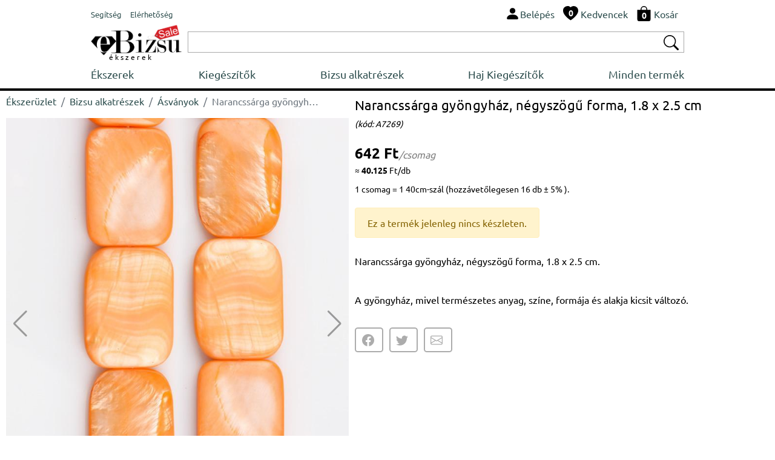

--- FILE ---
content_type: text/html; charset=UTF-8
request_url: https://www.ebizsu.hu/bizsu-alkatreszek/feldragakovek/narancssarga-gyongyhaz-negyszogu-forma-18-x-25-cm-11869
body_size: 5515
content:
  <!DOCTYPE html>
<html lang='hu'>
<head>
<title>Narancssárga gyöngyház, négyszögű forma, 1.8 x 2.5 cm</title>
<meta http-equiv="content-type" content="text/html; charset=UTF-8" />
<meta name="robots" content="index,follow">
<meta name="description" content="Narancssárga gyöngyház, négyszögű forma, 1.8 x 2.5 cm">
<meta name="keywords" content="">
<meta name="author" content="Bijuterii eBiju">
<meta name="viewport" content="width=device-width, initial-scale=1.0">
<meta name="SKYPE_TOOLBAR" content="SKYPE_TOOLBAR_PARSER_COMPATIBLE" />
<link rel='canonical' href='https://www.ebizsu.hu/bizsu-alkatreszek/feldragakovek/narancssarga-gyongyhaz-negyszogu-forma-18-x-25-cm-11869' />
<script type="application/ld+json">
{
  "@context": "http://schema.org/",
  "@type": "Product",
  "name": "Narancss&aacute;rga gy&ouml;ngyh&aacute;z, n&eacute;gysz&ouml;gű forma, 1.8 x 2.5 cm",
  
  "image": [
        "https://www.ebizsu.hu/files/products/narancssarga-gyongyhaz-negyszogu-forma-18-x-25-cm-11869-1-big.jpg"      
    ],    
  "description": "Narancss&aacute;rga gy&ouml;ngyh&aacute;z, n&eacute;gysz&ouml;gű forma, 1.8 x 2.5 cm",
  "sku": "11869",
  "mpn": "11869",
  
    "offers": {
    "@type": "Offer",
    "priceCurrency": "HUF",
    "url":"https://www.ebizsu.hu/bizsu-alkatreszek/feldragakovek/narancssarga-gyongyhaz-negyszogu-forma-18-x-25-cm-11869",
    "price": "642.00",
    "priceValidUntil": "2026-05-19",
    "itemCondition": "http://schema.org/NewCondition",
    "availability": "http://schema.org/OutOfStock",
    "itemOffered":"Product",
    "seller": {
      "@type": "Organization",
      "name": "ebiju"
    }
  }
}
</script>
<script type="application/ld+json">{"@context": "http://schema.org","@type": "BreadcrumbList","itemListElement": [{
                    "@type": "ListItem",
                    "position": 1,
                    "name": "&Eacute;kszer&uuml;zlet",
                    "item": "https://www.ebizsu.hu"},{
                    "@type": "ListItem",
                    "position": 2,
                    "name": "Bizsu alkatr&eacute;szek",
                    "item": "https://www.ebizsu.hu/bizsu-alkatreszek"},{
                    "@type": "ListItem",
                    "position": 3,
                    "name": "&Aacute;sv&aacute;nyok",
                    "item": "https://www.ebizsu.hu/bizsu-alkatreszek/feldragakovek"},{
                    "@type": "ListItem",
                    "position": 4,
                    "name": "Narancss&aacute;rga gy&ouml;ngyh&aacute;z, n&eacute;gysz&ouml;gű forma, 1.8 x 2.5 cm",
                    "item": "https://www.ebizsu.hu/bizsu-alkatreszek/feldragakovek/narancssarga-gyongyhaz-negyszogu-forma-18-x-25-cm-11869"}]}</script><link href="/assets/_-_product-detail-head-ebizsu.hu-hu-16-1.css" rel="stylesheet">
<link rel="stylesheet" href="/assets/css/style.css?v=212">   
<link rel="icon" type="image/png" href="/assets/img/favicon.png">
<script type="text/javascript" src="/assets/js/script.js?v=16" charset="UTF-8" ></script>
<link rel="stylesheet" href="/assets/vendors/swiper/swiper-bundle.min.css">   
<script type="text/javascript" src="/assets/vendors/swiper/swiper-bundle.min.js" charset="UTF-8" ></script>
</head>
<body class='ebiju'>
<div class='header'>
<div style='display:table;width:100%;'>
<div style='display:table-row;width:100%;'>
<div class='d-table-cell d-md-none' style="vertical-align: middle;width:50px;">
<img onclick="nav = new NavM();nav.open();" src="/assets/vendors/bootstrap/icons/list.svg" alt="Nyissa meg az ékszerlistát " width="40px" height="40px" style='vertical-align: middle;'>
</div>
<div class="d-table-cell d-md-none" style="vertical-align: middle;"> 
<a href="/" class="logo_sale_hu" style='display:block;'>
<img src="/assets/img/logo/ebizsu_sale.svg" alt='Online ékszerüzlet'>
<b>ékszerek</b>
</a>
</div>
<div class="d-none d-md-table-cell" style="vertical-align: middle;" >
<span class="link-group"> 
<a href="/segitseg" class="mr-1"><small>Segítség</small></a> 
<a href="/elerhetosegeink"><small>Elérhetőség</small></a> 
</span>
</div>
<div style="display:table-cell;vertical-align: middle;">
<div style="float:right;" class="link-group">
<a class='mr-1' rel="nofollow" href='/felhasznalo/belepes'><img src="/assets/vendors/bootstrap/icons/person-fill.svg" alt="Belépés"><span class='d-none d-md-inline'>Belépés</span></a>
<a class='mr-1 d-none d-md-inline' href='/kedvelt-divatekszerek-listaja'>                            
<span style='position:relative;'><img src="/assets/vendors/bootstrap/icons/heart-fill.svg" alt="Kedvenc ékszerei"><div id='wish_count' class="digit_over_icon" style='top: 40%;'>0</div></span>
<span style='vertical-align: bottom;'>Kedvencek</span>
</a>
<a class='mr-1' href='/kosar' rel="nofollow">
<span style='position:relative;'><img src="/assets/vendors/bootstrap/icons/bag-fill.svg" alt="Ékszeres láda"><div id='h_cart_cantitate' class="digit_over_icon">0</div></span>
<span class='d-none d-md-inline'>Kosár</span>
</a>
</div>
<div id='looged-user-menu' style="float:right;margin-right:10px;display:none" class='tooltip'>
</div>    
</div>
</div>
</div>
<div style='display:table;width:100%;margin-top:5px;'>
<div style='display:table-row;width:100%;'>
<a href="/" class="logo_sale_hu d-sm-none d-md-table-cell" style="padding-right:10px;">
<img src="/assets/img/logo/ebizsu_sale.svg" alt='Online ékszerüzlet'>
<b>ékszerek</b>
</a>
<div style="display:table-cell;vertical-align: middle;">
<div class='autocomplete'>
<div style="display:table;width:100%;box-sizing: border-box;border: 1px solid #A9A9A9;background-color:#FFFFFF;padding:2px 2px 2px 2px;">
<div style="display:table-row;width:100%;">
<form autocomplete="off" action="/search" method="GET"> 
<div style='display:table-cell;vertical-align: middle;width:100%;padding-right:5px;' >
<input type='text' style='width:100%;height:28px;box-sizing: border-box; display: inline-block;border:0px;outline: none;' value='' name='q' id='q'>
<script>BjuSearch(document.getElementById("q"));</script> 
</div>
<div style="display:table-cell;vertical-align: middle;"><button type="submit" style="border:none;background-color:#FFFFFF;"><img src="/assets/vendors/bootstrap/icons/search.svg" alt="Cauta bijuterii" width="25px" height="25px"></button></div>
</form>
</div>
</div> 
</div>    
</div>
</div>
</div>
<div class="nav" id='nav'>
<div  class='d-md-none' style='width:100%;float:left;box-sizing: border-box;padding: 10px;background-color:#232F3E;'>
<div style='display:table;width:100%;'>
<div style='display:table-row;width:100%;'>
<div style="display:table-cell;vertical-align: middle;color:#FFFFFF;">
<div >eBizsu</div>
<div style='font-size:90%;'>online ékszerüzlet</div>
</div>
<div style="display:table-cell;vertical-align: middle;color:#FFFFFF;"><i onclick='nav.close();' class='bju-bi bju-Xlg bju-bi-3x' ></i></div>
</div>
</div>  
</div>
<div class='nav-table'>
<a href="/ekszerek">Ékszerek</a>        
<a href="/kiegeszitok">Kiegészítők</a>        
<a href="/bizsu-alkatreszek">Bizsu alkatrészek</a>        
<a href="/haj-kiegeszitok">Haj Kiegészítők</a>        
<a href="/termekek">Minden termék</a>        
<div class='nav-mob d-md-none'>
<div class='nav-divider'></div>
<a href="/segitseg">Segítség</a> 
<a href="/elerhetosegeink">Elérhetőség</a> 
</div>
</div>
</div>
</div> 
<div class='header-divider'></div>
<div class='page-full' ><div class='p-detail'>
<div class='left-c'>
<div style='width:100%;float:left;margin-top:5px;' class='d-sm-none d-md-block'><nav aria-label="breadcrumb"><ol class="breadcrumb" style="background-color:#FFFFFF;padding:0px;" ><li class="breadcrumb-item"><a href="/">Ékszerüzlet</a></li><li class="breadcrumb-item"><a href="/bizsu-alkatreszek">Bizsu alkatrészek</a></li><li class="breadcrumb-item"><a href="/bizsu-alkatreszek/feldragakovek">Ásványok</a></li><li class="breadcrumb-item active text-truncate"  style="max-width:200px;" aria-current="page">Narancssárga gyöngyház, négyszögű forma, 1.8 x 2.5 cm</li></ol></nav></div>
<div class="swiper productSwiper">
<div class="swiper-wrapper">
<div class='swiper-slide'><img srcset='/products-photos/narancssarga-gyongyhaz-negyszogu-forma-18-x-25-cm-11869-1-330x396.jpg 330w,/products-photos/narancssarga-gyongyhaz-negyszogu-forma-18-x-25-cm-11869-1-555x666.jpg 555w,/products-photos/narancssarga-gyongyhaz-negyszogu-forma-18-x-25-cm-11869-1-700x840.jpg 700w' sizes='(max-width:349px) 330w,(max-width:575px) 555w, 700w' src='/products-photos/narancssarga-gyongyhaz-negyszogu-forma-18-x-25-cm-11869-1-700x840.jpg' alt='Narancssárga gyöngyház, négyszögű forma, 1.8 x 2.5 cm' style='width:100%;'></div>
</div>
<div class="swiper-button-next"></div>
<div class="swiper-button-prev"></div>
<div class="swiper-pagination"></div>
</div>
<style>
.swiper {
width: 100%;
}
.swiper-slide { 
width: 100%;
/*
text-align: center;
font-size: 18px;
display: -webkit-box;
display: -ms-flexbox;
display: -webkit-flex;
display: flex;        
-webkit-box-pack: center;
-ms-flex-pack: center;
-webkit-justify-content: center;
justify-content: center;
-webkit-box-align: center;
-ms-flex-align: center;
-webkit-align-items: center;
align-items: center;*/
}
.swiper-slide img {
display: block;
width: 100%;
height: 100%;
object-fit: cover;
}
.swiper-video
{
position: relative;
width:100%;
height: 0;
/* 16:9 */
// padding-bottom: 56.25%; 
padding-bottom: 100%; 
}
.swiper-video iframe 
{
position: absolute;
top: 0;
left: 0; 
width: 100%;
height: 100%;
}
.swiper-button-prev {
color: #999999;
}
.swiper-button-next {
color: #999999; 
}
</style>
<script>
var tag = document.createElement('script');
tag.src = "https://www.youtube.com/iframe_api";
var firstScriptTag = document.getElementsByTagName('script')[0];
firstScriptTag.parentNode.insertBefore(tag, firstScriptTag);
var players = [];    
    
    
 var productSwiper = new Swiper(".productSwiper", {
        slidesPerView: 1,
        spaceBetween: 30,
        loop: true,        
        pagination: {
          el: ".swiper-pagination",
          clickable: true,
        },
        navigation: {
          nextEl: ".swiper-button-next",
          prevEl: ".swiper-button-prev",
        },
        on: {
            slideChange: function() 
            {    
               currentSlide = this.slides[this.activeIndex];
               if(currentSlide.classList.contains('swiper-video'))
               {
                   if(currentSlide.getElementsByClassName('yt-player')[0])
                   {
                        var _slideContent = currentSlide.getElementsByClassName('yt-player')[0];
                        var videoId = _slideContent.getAttribute('data-id');
                        var player = new YT.Player(_slideContent, {
                                     height: '390',
                                    width: '640',
                                    videoId: videoId,
                                    playerVars: {                                      
                                      autoplay: true,
                                      playsinline: 1,
                                      modestbranding: true,
                                      rel: 0
                                    },
                                  });

                        players.push(player);            
                   }
                   
                   
               }
            }
          }
      });
      
    
</script>    </div>
<div class='right-c'>
<h1>Narancssárga gyöngyház, négyszögű forma, 1.8 x 2.5 cm</h1><small>(kód:&nbsp;A7269)</small>
<div class='h-row spacer-1x' style='width:100%;'><div class='p-price'>642&nbsp;Ft<i>/csomag</i></div><div style='font-size:14px;font-weight:normal;margin-bottom:10px;float:left;clear:both;'>&#8776;&nbsp;<b style='color:#000000;'>40.125</b>&nbsp;Ft/db</div><div style='font-size:14px;font-weight:normal;margin-bottom:10px;float:left;clear:both;'>1 csomag =  1 40cm-szál (hozzávetőlegesen 16 db ± 5&#37; ).</div>
<div>
</div>
<div class="h-row alert alert-warning" role="alert">Ez a termék jelenleg nincs készleten.</div></div>
<div class='h-row' style='max-width:637px;'><p>Narancss&aacute;rga gy&ouml;ngyh&aacute;z, n&eacute;gysz&ouml;gű forma, 1.8 x 2.5 cm.</p><br />
<p>A gy&ouml;ngyh&aacute;z, mivel term&eacute;szetes anyag, sz&iacute;ne, form&aacute;ja &eacute;s alakja kicsit v&aacute;ltoz&oacute;.</p></div>
<div class='h-row'>
</div>
<div class='socials'>
<div id='product-share' style='float:left;clear:both;'></div>        </div>
</div>
<div class='container-fluid' style='float:left;clear:both;'>
<div class="row" style='margin-bottom:10px;'>
<div class="col-12" style='font-weight:bold;'><hr>KREATÍV ÖTLETEK</div>
</div>
<div class="row">
<div class='col-4 col-sm-6 col-md-4 col-lg-3 col-xl-2' style='margin-top:10px;'>
<div class="card border-light" >
<a href='/divatekszerek/fulbevalok/sarga-es-narancssarga-gyongyhaz-fulbevalo-2832/recept'><img style='max-width:100%;' class="card-img-top" src='/files/products/sarga-es-narancssarga-gyongyhaz-fulbevalo-2832-0-img.jpg' alt='Sárga és narancssárga gyöngyház fülbevaló'></a>
</div>
</div>  
<div class='col-4 col-sm-6 col-md-4 col-lg-3 col-xl-2' style='margin-top:10px;'>
<div class="card border-light" >
<a href='/ekszerek/karkotok/sarga-es-narancssarga-gyongyhaz-karkoto-2831/recept'><img style='max-width:100%;' class="card-img-top" src='/files/products/sarga-es-narancssarga-gyongyhaz-karkoto-2831-0-img.jpg' alt='Sárga és narancssárga gyöngyház karkötő'></a>
</div>
</div>  
<div class='col-4 col-sm-6 col-md-4 col-lg-3 col-xl-2' style='margin-top:10px;'>
<div class="card border-light" >
<a href='/ekszerek/nyakekek/sarga-es-narancssarga-gyongyhaz-nyaklanc-2830/recept'><img style='max-width:100%;' class="card-img-top" src='/files/products/sarga-es-narancssarga-gyongyhaz-nyaklanc-2830-0-img.jpg' alt='Sárga és narancssárga gyöngyház nyaklánc'></a>
</div>
</div>  
<div class='col-4 col-sm-6 col-md-4 col-lg-3 col-xl-2' style='margin-top:10px;'>
<div class="card border-light" >
<a href='/ekszerek/karkotok/narancssarga-karkoto-gyongyhazbol-11698/recept'><img style='max-width:100%;' class="card-img-top" src='/files/products/narancssarga-karkoto-gyongyhazbol-11698-1-img.jpg' alt='Narancssárga karkötő, gyöngyházból'></a>
</div>
</div>  
<div class='col-4 col-sm-6 col-md-4 col-lg-3 col-xl-2' style='margin-top:10px;'>
<div class="card border-light" >
<a href='/ekszerek/fulbevalok/narancssarga-fulbevalo-gyongyhazzal-11699/recept'><img style='max-width:100%;' class="card-img-top" src='/files/products/narancssarga-fulbevalo-gyongyhazzal-11699-1-img.jpg' alt='Narancssárga fülbevaló, gyöngyházzal'></a>
</div>
</div>  
<div class='col-4 col-sm-6 col-md-4 col-lg-3 col-xl-2' style='margin-top:10px;'>
<div class="card border-light" >
<a href='/ekszerek/fulbevalok/narancssarga-fulbevalo-986/recept'><img style='max-width:100%;' class="card-img-top" src='/files/products/narancssarga-fulbevalo-986-0-img.jpg' alt='Narancssárga fülbevaló'></a>
</div>
</div>  
<div class='col-4 col-sm-6 col-md-4 col-lg-3 col-xl-2' style='margin-top:10px;'>
<div class="card border-light" >
<a href='/ekszerek/nyakekek/narancssarga-barna-nyakek-gyongyhazbol-es-akrilbol-12613/recept'><img style='max-width:100%;' class="card-img-top" src='/files/products/narancssarga-barna-nyakek-gyongyhazbol-es-akrilbol-12613-1-img.jpg' alt='Narancssárga-barna nyakék, gyöngyházból és akrilból'></a>
</div>
</div>  
</div>  
</div>
</div></div>
<div class='footer'>
<div class='top'>
<div class='container-fluid' style='padding:0px;'>
<div class="row" style='padding:0px;margin:0px;'>
<div class="col col-sm-6 col-lg-3" style='padding: 10px 10px 10px 10px;' >
<div style='float:left;height:100%;display: flex;align-items: center;'><i class='phone-2x'></i></div>
<div style='float:left;padding-left:10px;' class="fs-small">
303 450 631<br>004 0745 480 403<br>004 0770 115 665<br>004 0359 447 922<br>                        </div>
</div>
<div class="col-6 col-lg-3" style='padding: 10px 10px 10px 10px;' >
<div style='float:left;height:100%;display: flex;align-items: center;'><a  href="mailto:kapcsolat@ebizsu.hu"><i class='envelope-2x'></i></a></div>
<div style='float:left;height:100%;display: flex;align-items: center;padding-left:10px;' class="fs-small">
<a  href="mailto:kapcsolat@ebizsu.hu">kapcsolat@ebizsu.hu</a>
</div>
</div>
<div class="col-6 col-lg-3" style='padding: 10px 10px 10px 10px;' >
<div style='float:left;height:100%;display: flex;align-items: center;'><i class='clock-2x'></i></div>
<div style='float:left;height:100%;display: flex;flex-wrap: wrap;align-items: center;padding-left:10px;' class="fs-small">
Hétfő - Péntek<br>
de la 9:00 am <br>la 5:30 pm
</div>
</div>
<div class="col-6 col-lg-3" style='padding: 10px 10px 10px 10px;' >
<div style='float:left;height:100%;display: flex;align-items: center;padding-left:10px;' class="fs-small">
©2003-2026 ebizsu.hu<br>
Online ékszerüzlet                        </div>
</div>
</div>
</div>
</div>
<div style='float:left;clear:both;width:100%;background-color:#F5F5F5;'> 
<div class='bottom'>
<div class='container-fluid' style='padding:0px;'>
<div class="row" style='padding:0px;margin:0px;'>
<div class="col-12">
<div class="footer-menu-container">
<div class="footer-menu">
<div class='fw-bold' style='margin-bottom:5px;' >RENDELÉSEK</div>
<a  href='/segitseg/online-vasarlok/rendeles#1' style='display:block;float:left;clear:both;'>Hogyan rendelek</a>
<a  href='/segitseg/online-vasarlok/rendeles#5' style='display:block;float:left;clear:both;'>Hogyan küldhetem vissza a termékeket</a>
<a  href='/segitseg/online-vasarlok/rendeles#2' style='display:block;float:left;clear:both;'>Hogyan kapom meg a rendelésemet?</a>
</div>
<div class="footer-menu">
<div class='fw-bold' style='margin-bottom:5px;'>FIÓKOM</div>
<a href='/elerhetosegeink' style='display:block;float:left;clear:both;'>Elérhetőség</a>                                                        
<a href='/felhasznalo/belepes' style='display:block;float:left;clear:both;'>Belépés</a>
<a href='/felhasznalo/jelszo-visszaigenylese' style='display:block;float:left;clear:both;'>Jelszó visszaállítás</a>                            
<a href='/felhasznalo/uj-felhasznalo' style='display:block;float:left;clear:both;'>Új fiók létrehozása</a>
</div>
<div class="footer-menu">
<div class='fw-bold' style='margin-bottom:5px;' >INFORMÁCIÓK</div>
<a  href='/segitseg/online-vasarlok/szemelyes-adatok#1' style='display:block;float:left;clear:both;'>Adatvédelmi szabályzat</a>
<a  href='/segitseg/online-vasarlok/rendeles#6' style='display:block;float:left;clear:both;'>Vásárlási feltételek</a>                  
<a  href='https://anpc.ro/ce-este-sal' style='display:block;float:left;clear:both;' target="_blank">ANPC-SAL</a>
<a  href='https://ec.europa.eu/consumers/odr/main/index.cfm?event=main.home2.show&lng=HU' style='display:block;float:left;clear:both;' target="_blank">Online vitarendezés</a>
</div>
</div>
</div>
</div>
</div>
</div>
</div> 
</div>
<script type="text/javascript" src="/assets/_-_product-detail-body-ebizsu.hu-hu-16-1.js" charset="UTF-8" ></script>
<div id='addProductPluginsResourceContainer' style='z-index:9999;'><div class='modal fade' id='bju-modal-window' tabindex='-1' role='dialog'  aria-hidden='true'>
<div class='modal-dialog modal-dialog-centered' role='document'>
<div class='modal-content'>
<div class='modal-header'>
<h5 class='modal-title' id='bju-modal-window-title'></h5>
<button type='button' class='close' data-dismiss='modal' aria-label='Close'><span aria-hidden='true'>&times;</span></button>
</div>
<div class='modal-body' id='bju-modal-window-body'>
...
</div>
<div class='modal-footer'>
<a style='display:none;' id='mess-btn-1' href='/kosar' class='btn btn-info'> Kosár <i><svg xmlns=http://www.w3.org/2000/svg' width='20' height='20' fill='currentColor' class='bi bi-bag-fill' viewBox='0 0 16 16'>
<path d='M8 1a2.5 2.5 0 0 1 2.5 2.5V4h-5v-.5A2.5 2.5 0 0 1 8 1zm3.5 3v-.5a3.5 3.5 0 1 0-7 0V4H1v10a2 2 0 0 0 2 2h10a2 2 0 0 0 2-2V4h-3.5z'/>
</svg></i></a>
<button id='mess-btn-2' type='button' class='btn btn-dark' data-bs-dismiss='modal' data-dismiss='modal' style='display:none;'>Vásárlás folytatása</button>
<button id='mess-btn-3' type='button' class='btn btn-dark' data-bs-dismiss='modal' data-dismiss='modal'>Rendben</button>
</div>
</div>
</div>
</div></div><script>$(document).ready(function(){$('#product-share').jsSocials({shareIn:'popup',showLabel:false,showCount:false,shares:['facebook','twitter','email']});});</script>    
</body>
</html>

--- FILE ---
content_type: image/svg+xml
request_url: https://www.ebizsu.hu/assets/vendors/bootstrap/icons/heart-fill.svg
body_size: 242
content:
<svg xmlns="http://www.w3.org/2000/svg" width="16" height="16" fill="currentColor" class="bi bi-heart-fill" viewBox="0 0 16 16">
  <path fill-rule="evenodd" d="M8 1.314C12.438-3.248 23.534 4.735 8 15-7.534 4.736 3.562-3.248 8 1.314z"/>
</svg>